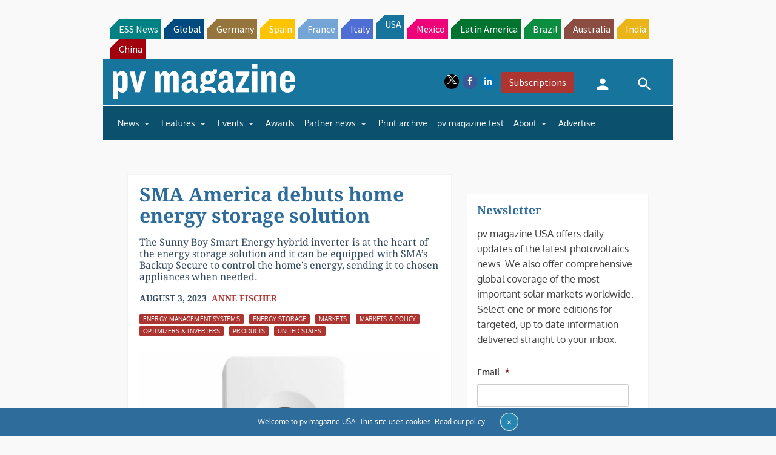

--- FILE ---
content_type: text/html; charset=utf-8
request_url: https://www.google.com/recaptcha/api2/aframe
body_size: 268
content:
<!DOCTYPE HTML><html><head><meta http-equiv="content-type" content="text/html; charset=UTF-8"></head><body><script nonce="IEydZCPskV5pUl3Yjzd82A">/** Anti-fraud and anti-abuse applications only. See google.com/recaptcha */ try{var clients={'sodar':'https://pagead2.googlesyndication.com/pagead/sodar?'};window.addEventListener("message",function(a){try{if(a.source===window.parent){var b=JSON.parse(a.data);var c=clients[b['id']];if(c){var d=document.createElement('img');d.src=c+b['params']+'&rc='+(localStorage.getItem("rc::a")?sessionStorage.getItem("rc::b"):"");window.document.body.appendChild(d);sessionStorage.setItem("rc::e",parseInt(sessionStorage.getItem("rc::e")||0)+1);localStorage.setItem("rc::h",'1766772562478');}}}catch(b){}});window.parent.postMessage("_grecaptcha_ready", "*");}catch(b){}</script></body></html>

--- FILE ---
content_type: application/javascript
request_url: https://pv-magazine-usa.com/wp-content/plugins/upme/js/upme-custom.js?ver=6.6.4
body_size: 5030
content:
jQuery(document).ready(function($) {
    

    /* Nice file upload */
    // Calling hidden and native element's action
    $('.upme-fileupload').click(function(){
        if($('#file_'+$(this).attr('id')).length > 0)
            $('#file_'+$(this).attr('id')).click();
    });

    // replace selected image path in custom div
    $('.upme-fileupload-field').change(function(){
        if($('#'+$(this).attr('name')).length > 0)
            $('#'+$(this).attr('name')).text($(this).val());
		
    });

    /* Tooltips */
    if($.isFunction($.fn.tipsy)){
        if($('.upme-tooltip').length > 0)
        {
            $('.upme-tooltip').tipsy({
                trigger: 'hover',
                offset: 4
            });
        }
    }
	

    if($('.upme-go-to-page').length > 0)
    {
        $('.upme-go-to-page').on('change', function(){
        	if($(this).val() != 0)
        	{
            	jQuery('#userspage').val($(this).val());
            	jQuery( "#upme_search_form" ).submit();
        	}
        });
    }
	
	
    /* Check/uncheck */
    $('.upme-hide-from-public').click(function(e){
        e.preventDefault();
        if ($(this).find('i').hasClass('upme-icon-square-o')) {
            $(this).find('i').addClass('upme-icon-check-square-o').removeClass('upme-icon-square-o');
            $(this).find('input[type=hidden]').val(1);
        } else {
            $(this).find('i').addClass('upme-icon-square-o').removeClass('upme-icon-check-square-o');
            $(this).find('input[type=hidden]').val(0);
        }
    });

    $('.upme-rememberme').click(function(e){
        e.preventDefault();
        if ($(this).find('i').hasClass('upme-icon-square-o')) {
            $(this).find('i').addClass('upme-icon-check-square-o').removeClass('upme-icon-square-o');
            $(this).find('input[type=hidden]').val(1);
        } else {
            $(this).find('i').addClass('upme-icon-square-o').removeClass('upme-icon-check-square-o');
            $(this).find('input[type=hidden]').val(0);
        }
    });
	
		
    /* Toggle edit inline */
    $('.upme-field-edit a.upme-fire-editor').click(function(e){
        e.preventDefault();
        toggle_edit_inline($(this));
        
    });


    // Check URL paremeter to trigger edit view, when profile is displayed using modal popup link
    var url = window.location.href;
    if(url.indexOf('upme_modal_target_link=yes') != -1){
        if(jQuery('.upme-field-edit a.upme-fire-editor').length > 0){
            jQuery('.upme-field-edit a.upme-fire-editor').trigger('click');  
        }
    }

    
	
    /* Registration Form: Blur on email */
    jQuery('.upme-registration').find('#reg_user_email').change(function(){
        var new_user_email = $(this).val();
        jQuery.get(
            UPMECustom.AdminAjax, 
            {
                'action': 'upme_load_user_pic',
                'email':   new_user_email
            }, 
            function(response){
                $('.upme-registration .upme-pic').html(response);               
            }
        );
        //jQuery('.upme-registration .upme-pic').load(UPMECustom.UPMEUrl+'ajax/upme-get-avatar.php?email=' + new_user_email );
    });
	
    /* Change display name as User type in */
    jQuery('.upme-registration').find('#reg_user_login').bind('change keydown keyup',function(){
        if(UPMECustom.RegFormTitleUsername == '1'){
            jQuery('.upme-registration .upme-name .upme-field-name').html( jQuery('#reg_user_login').val() );
        }
    });


    // New Password request JS Code

    jQuery('[id^=upme-forgot-pass-]').on('click', function(){
        

        var counter = jQuery(this).attr('id').replace('upme-forgot-pass-','');
        
        jQuery('#upme-login-form-'+counter).css('display','none');
        jQuery('#upme-forgot-pass-holder-'+counter).css('display','block');
        jQuery('#login-heading-'+counter).html(UPMECustom.ForgotPass);
        
    });
    
    jQuery('[id^=upme-back-to-login-]').on('click', function(){

        var counter = jQuery(this).attr('id').replace('upme-back-to-login-',''); 
        
        jQuery('#upme-login-form-'+counter).css('display','block');
        jQuery('#upme-forgot-pass-holder-'+counter).css('display','none');
        jQuery('#login-heading-'+counter).html(UPMECustom.Login);
        
    });
    
    jQuery('[id^=upme-forgot-pass-btn-]').on('click', function(){
        var btn_text = jQuery(this).val();
        var btn = jQuery(this);
        var counter = jQuery(this).attr('id').replace('upme-forgot-pass-btn-','');
        
        if(jQuery('#user_name_email-'+counter).val() == '')
        {
            alert(UPMECustom.Messages.EnterDetails);
        }
        else
        {
            jQuery(this).val(UPMECustom.Messages.processing);
            jQuery.post(
                UPMECustom.AdminAjax,
                {
                    'action': 'request_password',
                    'user_details':   jQuery('#user_name_email-'+counter).val()
                },
                function(response){
                    // response = $.trim(response);
                    var forgot_pass_msg=
                    {
                        "invalid_email" : UPMECustom.Messages.ValidEmail,
                        "invalid"       : UPMECustom.Messages.ValidEmail,
                        "not_allowed"   : UPMECustom.Messages.NotAllowed,
                        "mail_error"    : UPMECustom.Messages.EmailError,
                        "success"       : UPMECustom.Messages.PasswordSent,
                        "default"       : UPMECustom.Messages.WentWrong
                    }

                    if(typeof(forgot_pass_msg[response.status]) == 'undefined')
                    {
                        alert(forgot_pass_msg['default']);
                    }
                    else
                    {
                        alert(forgot_pass_msg[response.status]);
                        if(jQuery.trim(response.status) == 'success')
                            jQuery('#upme-back-to-login-'+counter).trigger('click');
                    }

                    btn.val(btn_text);
    				    	
                },"json"
                );
        }
    });

    jQuery("[id^=upme-forgot-pass-holder-]").css('display','none');


    /* Registration Form: Validate email on focus out */
    $('.upme-registration').find('#reg_user_email').blur(function(){

        var newUserEmail = $(this).val();
        var email = $(this);
        var email_reg = /^([a-zA-Z0-9+_\.\-])+\@(([a-zA-Z0-9+\-])+\.)+([a-zA-Z0-9]{2,4})+$/;
        var message;

        $("#upme-reg-email-img").remove();
        $("#upme-reg-email-msg").remove();

        if('' == newUserEmail){
            message = UPMECustom.Messages.RegEmptyEmail;
            $(email).addClass('error');
            $(email).after('<div id="upme-reg-email-msg" class="upme-input-text-inline-error" ><i id="upme-reg-email-img" original-title="Invalid" class="upme-icon upme-icon-remove upme-input-text-font-cancel" ></i>' + message + '</div>');
               
        }else if(!email_reg.test(newUserEmail)){
            message = UPMECustom.Messages.RegInvalidEmail;
            $(email).addClass('error');
            $(email).after('<div id="upme-reg-email-msg" class="upme-input-text-inline-error" ><i id="upme-reg-email-img" original-title="Invalid" class="upme-icon upme-icon-remove upme-input-text-font-cancel" ></i>' + message + '</div>');
               
        }else{
            

        jQuery.post(
            UPMECustom.AdminAjax,
            {
                'action': 'validate_register_email',
                'user_email':   newUserEmail
            },
            function(response){

                
                switch(response.msg){
                    case 'RegExistEmail':
                        message = UPMECustom.Messages.RegExistEmail;
                        break;
                    case 'RegValidEmail':
                        message = UPMECustom.Messages.RegValidEmail;
                        break;
                    case 'RegInvalidEmail':
                        message = UPMECustom.Messages.RegInvalidEmail;
                        break;
                    case 'RegEmptyEmail':
                        message = UPMECustom.Messages.RegEmptyEmail;
                        break;
                }

                if(response.status){
                    $(email).addClass('error');
                    $(email).after('<div id="upme-reg-email-msg" class="upme-input-text-inline-error" ><i id="upme-reg-email-img" original-title="Invalid" class="upme-icon upme-icon-remove upme-input-text-font-cancel" ></i>' + message + '</div>');
                }else{
                    $(email).after('<div id="upme-reg-email-msg" class="upme-input-text-inline-success" ><i id="upme-reg-email-img" original-title="Valid" class="upme-icon upme-icon-ok upme-input-text-font-accept" ></i>' + message + '</div>');
                }

            },"json");
        }

        
    });

    /* Registration Form: Validate username on focus out */
    $('.upme-registration').find('#reg_user_login').blur(function(){

        var newUserLogin = $(this).val();
        var login = $(this);

        $("#upme-reg-login-img").remove();
        $("#upme-reg-login-msg").remove();

        if('' == newUserLogin){
            message = UPMECustom.Messages.RegEmptyUsername;
            $(login).addClass('error');
            $(login).after('<div id="upme-reg-login-msg" class="upme-input-text-inline-error" ><i id="upme-reg-login-img" original-title="Invalid" class="upme-icon upme-icon-remove upme-input-text-font-cancel" ></i>' + message + '</div>');
                  
        }else{
            jQuery.post(
            UPMECustom.AdminAjax,
            {
                'action': 'validate_register_username',
                'user_login':   newUserLogin
            },
            function(response){

                var message;
                switch(response.msg){
                    case 'RegExistUsername':
                        message = UPMECustom.Messages.RegExistUsername;
                        break;
                    case 'RegValidUsername':
                        message = UPMECustom.Messages.RegValidUsername;
                        break;
                    case 'RegEmptyUsername':
                        message = UPMECustom.Messages.RegEmptyUsername;
                        break;
                    case 'RegInValidUsername':
                        message = UPMECustom.Messages.RegInValidUsername;
                        break;
                }
                
 
                if(response.status){
                    $(login).addClass('error');
                    $(login).after('<div id="upme-reg-login-msg" class="upme-input-text-inline-error" ><i id="upme-reg-login-img" original-title="Invalid" class="upme-icon upme-icon-remove upme-input-text-font-cancel" ></i>' + message + '</div>');
                }else{
                    $(login).after('<div id="upme-reg-login-msg" class="upme-input-text-inline-success" ><i id="upme-reg-login-img" original-title="Valid" class="upme-icon upme-icon-ok upme-input-text-font-accept" ></i>' + message + '</div>');
                }

            },"json");
        }

        
    });

    // Clear error messages on focus
    $('.upme-registration').find('#reg_user_login').focus(function(){
        $("#upme-reg-login-img").remove();
        $("#upme-reg-login-msg").remove();

        $(this).removeClass('error');
    });

    $('.upme-registration').find('#reg_user_email').focus(function(){
        $("#upme-reg-email-img").remove();
        $("#upme-reg-email-msg").remove();

        $(this).removeClass('error');
    });

    $('.upme-registration').find('#reg_user_pass').focus(function(){
        $(this).removeClass('error');
    });

    $('.upme-registration').find('#reg_user_pass_confirm').focus(function(){
        $(this).removeClass('error');
    });


    //  Delete uploaded images from edit profile screen
    $('body').on("click",".upme-delete-image-wrapper",function(){

        var userAction =confirm(UPMECustom.Messages.DelPromptMessage);
        if (userAction==true){
            var userId = $(this).attr("upme-data-user-id");
            var fieldName = $(this).attr("upme-data-field-name");
            var imgObject = $(this);

            $('#upme-spinner-'+fieldName).show();

            jQuery.post(
                UPMECustom.AdminAjax,
                {
                    'action': 'upme_delete_profile_images',
                    'user_id':   userId,
                    'field_name' : fieldName
                },
                function(response){
 
                    if(response.status){
                        $(imgObject).parent().parent().find('.upme-file-upload-status').val('');
                        $(imgObject).parent().remove();
                    }

                    $('#upme-spinner-'+fieldName).hide();

                },"json");
        }        
    });

    //  Delete user pic edit profile and image upload screens
    $('body').on("click",".upme-delete-userpic-wrapper",function(){

        var userAction =confirm(UPMECustom.Messages.DelPromptMessage);
        if (userAction==true){
            var userId = $(this).attr("upme-data-user-id");
            var fieldName = $(this).attr("upme-data-field-name");
            var imgObject = $(this);


            $('#upme-spinner-'+fieldName).show();

            jQuery.post(
                UPMECustom.AdminAjax,
                {
                    'action': 'upme_delete_profile_images',
                    'user_id':   userId,
                    'field_name' : fieldName
                },
                function(response){
 
                    if(response.status){
                        $(imgObject).parent().remove();
                    }

                    $('#upme-spinner-'+fieldName).hide();

                },"json");
        }        
    });

    // Submit the form on Crop link click
    //$('#upme-crop-submit').click(function(){
    //    $("#upme-crop-frm").submit();
    //});

    // Submit the form to initialize the cropping functionality
    $('#upme-crop-request').click(function(){
        var userId = $(this).attr("upme-data-user-id");
        $('#upme-crop-request-'+ userId).remove();
        $(this).append('<input id="upme-crop-request-'+ userId + '" type="hidden" name="upme-crop-request-'+ userId + '" value="1" />');
        $("#upme-crop-frm").submit();
    });

    // Validate the file upload field and submit the form to upload user picture
    $('#upme-upload-image').click(function(){

        $("#upme-crop-upload-err-block").html('');
        $("#upme-crop-upload-err-holder").hide();

        var dataMeta = $(this).attr("upme-data-meta");
        var dataId = $(this).attr("upme-data-id");
        var fileFieldValue = $('#file_'+ dataMeta + '-' + dataId).val();

        if("" == fileFieldValue){
            $("#upme-crop-upload-err-block").html('<span class="upme-error upme-error-block"><i class="upme-icon upme-icon-remove"></i> '+UPMECustom.Messages.UploadEmptyMessage+'</span>');
            $("#upme-crop-upload-err-holder").show();
        }else{
            $("#upme-crop-upload-err-holder").hide();
            $('#file_'+ dataMeta + '-' + dataId).append('<input id="upme-upload-submit-'+ dataId + '" type="hidden" name="upme-upload-submit-'+ dataId + '" value="1" />');
        
            $("#upme-crop-frm").submit(); 
        }
        
    });

    $(function(){
       if (window.location.hash){
          var hash = window.location.hash.substring(1);
          if (hash == "open"){
            toggle_edit_inline($('.upme-field-edit a.upme-fire-editor'));
          }
       }

    });
    
    
    $('#upme-reset-search').click(function(){
    	window.location = window.location;
    });

    $('.upme-search-reset').click(function(){
        window.location = window.location;
    });


    // Load fancybox modal for profiles using a ajax request
    function upme_load_modal(modal,user_id)
    {

        $.post(
            UPMECustom.AdminAjax,
            {
                'action': 'upme_initialize_profile_modal',
                'upme_id':   user_id,
                'upme_modal_profile' : 'yes'
            },
            function(response){

                $('#upme_inner_modal').html(response);
                $('#upme_inner_modal_loader').hide();
                
                $(modal).fancybox({
                    'maxHeight' : 450,
                    'minWidth' : '90%',
                    'maxWidth' : 900,
                    'autoSize': true,
                }).click();
                
                $(modal).attr('upme-data-modal-active','INACTIVE');
        });        
        // fire the click event after initializing fancybox on this element
        // this should open the fancybox
    }

    // Enable fancybox ajax request on profiles
    // use .one() so that the handler is executed at most once per element
    $('a[href="#upme_inner_modal"]').on('click', function ()
    {
        
        var user_id = $(this).attr('upme-data-user-id');
        if($(this).attr('upme-data-modal-active') == 'INACTIVE'){
            $('#upme_inner_modal').html('');
  
            
            $('#upme_inner_modal_loader').show();
            $(this).attr('upme-data-modal-active','ACTIVE');
            upme_load_modal(this,user_id);
            
        }else{
            
        }        
        return false;
    });

    $('.upme_delete_profile').click(function(){
    	var user_id = $(this).attr('data-user-id');
        if(confirm(UPMECustom.confirmDeleteProfile)){
            jQuery.post(
                UPMECustom.AdminAjax,
                {
                    'action': 'upme_profile_delete_request',
                    'user_id':   user_id
                },
                function(response){
                    $('#upme-profile-view-msg-holder').hide();
                    if(response.status == 'success'){
                        $('#upme-profile-view-msg-holder').removeClass('upme-success').removeClass('upme-errors');
                        $('#upme-profile-view-msg-holder').html(response.msg).addClass('upme-success').show();
                    }
                    

                },"json");
        }else{
            
        }
    });
    
    /* Version 2.0.29
    // Enable fancybox ajax request on popup login form
    // use .one() so that the handler is executed at most once per element
    $('a[href=#upme_login_modal]').one('click', function ()
    {
        $('#upme_inner_modal_loader').show();
        upme_load_login_modal(this);
        return false;
    });
    
    // Load fancybox modal for login form using a ajax request
    function upme_load_login_modal(modal)
    {

        $.post(
            UPMECustom.AdminAjax,
            {
                'action': 'upme_initialize_login_modal',
                'upme_modal_profile' : 'yes'
            },
            function(response){

                $('#upme_login_modal').html(response);
                $('#upme_inner_modal_loader').hide();

                $(modal).fancybox({
                    'maxHeight' : 450,
                    'minWidth' : '60%',
                    'maxWidth' : 900,
                    'autoSize': true,
                }).click();
        });        
        // fire the click event after initializing fancybox on this element
        // this should open the fancybox
    }
    */
    
    jQuery('body').on('click','.upme-separator-collapse-icon.upme-icon-arrow-down',function(){
        jQuery(this).addClass('upme-icon-arrow-up').removeClass('upme-icon-arrow-down');
        collapse_separator_fields_downwards(jQuery(this));
    });
    
    jQuery('body').on('click','.upme-separator-collapse-icon.upme-icon-arrow-up',function(){
        jQuery(this).addClass('upme-icon-arrow-down').removeClass('upme-icon-arrow-up');
        collapse_separator_fields_upwards(jQuery(this));
    });
    
    
    jQuery('.upme-separator').each(function(){
        var sepobj = jQuery(this);
     
        var collapse_up = sepobj.find('.upme-separator-collapse-icon.upme-icon-arrow-up');
        var collapse_down = sepobj.find('.upme-separator-collapse-icon.upme-icon-arrow-down');

  
        if($('#upme-edit-profile-form').hasClass('upme-fire-editor-view')){
            if(collapse_down.length > 0){
                collapse_separator_fields_upwards(collapse_down);
            }
            if(collapse_up.length > 0){
                collapse_separator_fields_downwards(collapse_up);
            }
        }
    });
    
    var upme_profile_image_modal_status = '0';
    $('a[href="#upme_profile_image_inner_modal"]').on('click', function (e)
    {
        jQuery.fancybox.close();
        e.preventDefault();
        var user_id = $(this).attr('upme-data-user-id');
        if(upme_profile_image_modal_status == '0'){
            $('#upme_profile_image_inner_modal').html('');
           
            $('#upme_inner_modal_loader').show();
            upme_load_profile_image_modal(this,user_id);
            upme_profile_image_modal_status = 1;
        }else{
            upme_profile_image_modal_status = 0;
        }        
        return false;
    });

    function upme_load_profile_image_modal(modal,user_id)
    {

        jQuery.post(
            UPMECustom.AdminAjax,
            {
                'action': 'upme_initialize_profile_image_modal',
                'upme_id':   user_id
            },
            function(response){

                jQuery('#upme_profile_image_inner_modal').html(response);
                jQuery('#upme_inner_modal_loader').hide();
    
                jQuery(modal).fancybox({
                    'maxHeight' : 450,
                    'maxWidth' : 900,
                    'autoSize': true,
                }).click();
                
                
        });        
        // fire the click event after initializing fancybox on this element
        // this should open the fancybox
    }

    $(".upme-user-profile-tab-panel").click(function(){
        jQuery('.upme-edit').slideUp();
        jQuery('.upme-fire-editor-edit').trigger('click');
    });

    $('.upme-order-view-btn').click(function(){
        var order_id = $(this).attr('data-order-id');
        $('#upme-order-details-'+order_id).toggle();
    });


    
    
});

function change_page(page_num)
{
	
	if(jQuery( "#upme-pagination-form" ).length > 0)
	{
		jQuery('#upme-pagination-form-per-page').val(page_num);
		jQuery( "#upme-pagination-form" ).submit();
	}else if(jQuery( "#upme_search_form" ).length > 0)
    {
        jQuery('#userspage').val(page_num);
        jQuery( "#upme_search_form" ).submit();
    }
}

function toggle_edit_inline(obj){
    // Hide success message on edit or profile button click
        
        obj.closest('.upme-view-panel').find('.upme-user-profile-tab-panel').trigger('click');
       
        jQuery('.upme-success').remove();
    
        var formObj = obj.parent().parent().parent().parent().parent();
    
        obj.parent().parent().parent().parent().parent().find('.upme-separator').each(function(){
            var sepobj = jQuery(this);

            collapse_up = sepobj.find('.upme-separator-collapse-icon.upme-icon-arrow-up');
            collapse_down = sepobj.find('.upme-separator-collapse-icon.upme-icon-arrow-down');


            if(collapse_down.length > 0){
                collapse_separator_fields_upwards(collapse_down);
            }
            if(collapse_up.length > 0){
                collapse_separator_fields_downwards(collapse_up);
            }
        });

        this_form = obj.parent().parent().parent().parent().parent();

//        if (jQuery(this_form).find('.upme-edit').is(':hidden')) {
          if(obj.hasClass('upme-fire-editor-view')){
            obj.removeClass('upme-fire-editor-view').addClass('upme-fire-editor-edit');
              
            if (jQuery(this_form).find('.upme-view').length > 0) {
                
                // Hide post container
                jQuery(this_form).find('.upme-post-head').hide();
                // Hide custom containers
                jQuery(this_form).find('.upme-custom-head').hide();

                jQuery(this_form).find('.upme-view').slideUp(function() {
                    jQuery(this_form).find('.upme-main').show();
                    jQuery(this_form).find('.upme-edit').slideDown();
                    jQuery(this_form).find('.upme-field-edit a.upme-fire-editor').html(UPMECustom.ViewProfile);
                    jQuery('.upme-inner').removeClass('upme-view-panel').addClass('upme-edit-panel');
                });
            } else {
                
                jQuery(this_form).find('.upme-main').show();

                jQuery(this_form).find('.upme-edit').slideDown();
                jQuery(this_form).find('.upme-field-edit a.upme-fire-editor').html(UPMECustom.ViewProfile);
                jQuery('.upme-inner').removeClass('upme-view-panel').addClass('upme-edit-panel');
                // Show post container
                jQuery(this_form).find('.upme-post-head').show();
                // Hide custom containers
                jQuery(this_form).find('.upme-custom-head').show();
            }
        } else {
            
            obj.addClass('upme-fire-editor-view').removeClass('upme-fire-editor-edit');

            // Show post container
            jQuery(this_form).find('.upme-post-head').show();
            // Hide custom containers
            jQuery(this_form).find('.upme-custom-head').show();
            
            jQuery(this_form).find('.upme-edit').slideUp(function() {
                if (jQuery(this_form).find('.upme-main').hasClass('upme-main-compact')) {
                    jQuery(this_form).find('.upme-main').hide();
                }
                jQuery(this_form).find('.upme-view').slideDown();
                jQuery(this_form).find('.upme-field-edit a.upme-fire-editor').html(UPMECustom.EditProfile);
            
                jQuery('.upme-inner').removeClass('upme-edit-panel').addClass('upme-view-panel');
            });
        }

        
    
        // Hide all the edit form error messages when switchin between edit and view
        jQuery('#upme-edit-form-err-holder').html('').hide();
        jQuery('#upme-edit-profile-form .error').removeClass('error');

        
}



/* Profile Tabs related codes */
jQuery(document).ready(function($) {
    $(".upme-profile-tab").click(function(){
        
        var tab_panel_container = $(this).parent().parent().parent();
        
        tab_panel_container.find(".upme-profile-tab-panel").hide();
        tab_panel_container.find(".upme-profile-tab").removeClass('upme-profile-tab-active');
        var current_panel = $(this).attr("data-tab-id");
        $(this).addClass('upme-profile-tab-active');
        tab_panel_container.find("."+current_panel).show();
        
        if(current_panel == 'upme-woocommerce-panel'){
            tab_panel_container.find('.upme-woo-account-navigation-item').show();
            tab_panel_container.find('.upme-woo-account-info').show();
        }
        
        if(current_panel == 'upme-profile-panel'){
            tab_panel_container.find('.upme-post-head').show();
            tab_panel_container.find('.upme-post-list-field').show();
            tab_panel_container.find('.upme-tab-contents').show();
            
        }else{
            tab_panel_container.find('.upme-post-head').hide();
            tab_panel_container.find('.upme-post-list-field').hide();
            tab_panel_container.find('.upme-tab-contents').hide();
        }
    });

    $(".upme-profile-tabs-panel").on("click",".upme-profile-tab-open i",function(){
        var tab_open = $(this);
        var tabs_panel = $(this).parent().parent();
        if($(this).hasClass("upme-icon-arrow-circle-down")){
            tab_open.removeClass("upme-icon-arrow-circle-down");
            tab_open.addClass("upme-icon-arrow-circle-up");
            tabs_panel.find(".upme-profile-tabs").slideDown();
        }else{
            tab_open.addClass("upme-icon-arrow-circle-down");
            tab_open.removeClass("upme-icon-arrow-circle-up");
            tabs_panel.find(".upme-profile-tabs").slideUp();
        }


    });

    var url = window.location.href;
    $('.upme-profile-tab-title').each(function(){
        var name = $(this).html();

        if(url.indexOf('#'+name) != -1){
           jQuery(this).closest('.upme-profile-tab').trigger('click');
           // alert(jQuery(this).closest('.upme-profile-tab').attr('data-tab-id'));            
        }
    });

});

function collapse_separator_fields_upwards(obj){ 
    
        
        var ele_id = obj.attr('id');
        obj.parent().parent().find('.'+ele_id+'-field').slideUp().addClass('upme-display-none');

}

function collapse_separator_fields_downwards(obj){
    
        var ele_id = obj.attr('id');
        obj.parent().parent().find('.'+ele_id+'-field').slideDown().removeClass('upme-display-none');

}

